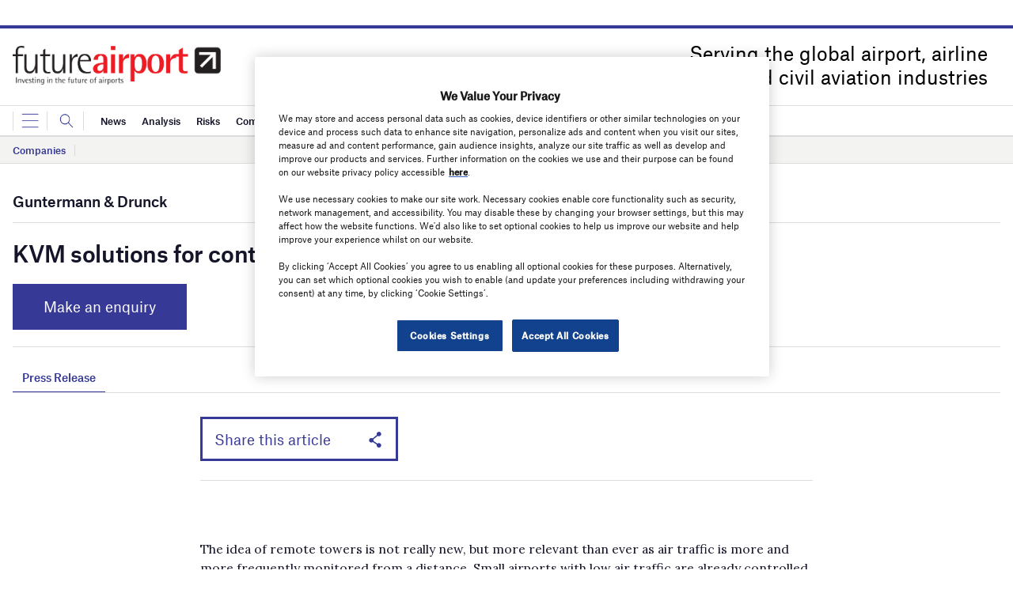

--- FILE ---
content_type: text/html; charset=utf-8
request_url: https://www.google.com/recaptcha/api2/anchor?ar=1&k=6LcjyIcUAAAAAHxgr_9sxzhGCxAjuNmo9c0RzZos&co=aHR0cHM6Ly93d3cuZnV0dXJlYWlycG9ydC5jb206NDQz&hl=en&v=cLm1zuaUXPLFw7nzKiQTH1dX&size=normal&anchor-ms=20000&execute-ms=15000&cb=jt9jy1agj81x
body_size: 45813
content:
<!DOCTYPE HTML><html dir="ltr" lang="en"><head><meta http-equiv="Content-Type" content="text/html; charset=UTF-8">
<meta http-equiv="X-UA-Compatible" content="IE=edge">
<title>reCAPTCHA</title>
<style type="text/css">
/* cyrillic-ext */
@font-face {
  font-family: 'Roboto';
  font-style: normal;
  font-weight: 400;
  src: url(//fonts.gstatic.com/s/roboto/v18/KFOmCnqEu92Fr1Mu72xKKTU1Kvnz.woff2) format('woff2');
  unicode-range: U+0460-052F, U+1C80-1C8A, U+20B4, U+2DE0-2DFF, U+A640-A69F, U+FE2E-FE2F;
}
/* cyrillic */
@font-face {
  font-family: 'Roboto';
  font-style: normal;
  font-weight: 400;
  src: url(//fonts.gstatic.com/s/roboto/v18/KFOmCnqEu92Fr1Mu5mxKKTU1Kvnz.woff2) format('woff2');
  unicode-range: U+0301, U+0400-045F, U+0490-0491, U+04B0-04B1, U+2116;
}
/* greek-ext */
@font-face {
  font-family: 'Roboto';
  font-style: normal;
  font-weight: 400;
  src: url(//fonts.gstatic.com/s/roboto/v18/KFOmCnqEu92Fr1Mu7mxKKTU1Kvnz.woff2) format('woff2');
  unicode-range: U+1F00-1FFF;
}
/* greek */
@font-face {
  font-family: 'Roboto';
  font-style: normal;
  font-weight: 400;
  src: url(//fonts.gstatic.com/s/roboto/v18/KFOmCnqEu92Fr1Mu4WxKKTU1Kvnz.woff2) format('woff2');
  unicode-range: U+0370-0377, U+037A-037F, U+0384-038A, U+038C, U+038E-03A1, U+03A3-03FF;
}
/* vietnamese */
@font-face {
  font-family: 'Roboto';
  font-style: normal;
  font-weight: 400;
  src: url(//fonts.gstatic.com/s/roboto/v18/KFOmCnqEu92Fr1Mu7WxKKTU1Kvnz.woff2) format('woff2');
  unicode-range: U+0102-0103, U+0110-0111, U+0128-0129, U+0168-0169, U+01A0-01A1, U+01AF-01B0, U+0300-0301, U+0303-0304, U+0308-0309, U+0323, U+0329, U+1EA0-1EF9, U+20AB;
}
/* latin-ext */
@font-face {
  font-family: 'Roboto';
  font-style: normal;
  font-weight: 400;
  src: url(//fonts.gstatic.com/s/roboto/v18/KFOmCnqEu92Fr1Mu7GxKKTU1Kvnz.woff2) format('woff2');
  unicode-range: U+0100-02BA, U+02BD-02C5, U+02C7-02CC, U+02CE-02D7, U+02DD-02FF, U+0304, U+0308, U+0329, U+1D00-1DBF, U+1E00-1E9F, U+1EF2-1EFF, U+2020, U+20A0-20AB, U+20AD-20C0, U+2113, U+2C60-2C7F, U+A720-A7FF;
}
/* latin */
@font-face {
  font-family: 'Roboto';
  font-style: normal;
  font-weight: 400;
  src: url(//fonts.gstatic.com/s/roboto/v18/KFOmCnqEu92Fr1Mu4mxKKTU1Kg.woff2) format('woff2');
  unicode-range: U+0000-00FF, U+0131, U+0152-0153, U+02BB-02BC, U+02C6, U+02DA, U+02DC, U+0304, U+0308, U+0329, U+2000-206F, U+20AC, U+2122, U+2191, U+2193, U+2212, U+2215, U+FEFF, U+FFFD;
}
/* cyrillic-ext */
@font-face {
  font-family: 'Roboto';
  font-style: normal;
  font-weight: 500;
  src: url(//fonts.gstatic.com/s/roboto/v18/KFOlCnqEu92Fr1MmEU9fCRc4AMP6lbBP.woff2) format('woff2');
  unicode-range: U+0460-052F, U+1C80-1C8A, U+20B4, U+2DE0-2DFF, U+A640-A69F, U+FE2E-FE2F;
}
/* cyrillic */
@font-face {
  font-family: 'Roboto';
  font-style: normal;
  font-weight: 500;
  src: url(//fonts.gstatic.com/s/roboto/v18/KFOlCnqEu92Fr1MmEU9fABc4AMP6lbBP.woff2) format('woff2');
  unicode-range: U+0301, U+0400-045F, U+0490-0491, U+04B0-04B1, U+2116;
}
/* greek-ext */
@font-face {
  font-family: 'Roboto';
  font-style: normal;
  font-weight: 500;
  src: url(//fonts.gstatic.com/s/roboto/v18/KFOlCnqEu92Fr1MmEU9fCBc4AMP6lbBP.woff2) format('woff2');
  unicode-range: U+1F00-1FFF;
}
/* greek */
@font-face {
  font-family: 'Roboto';
  font-style: normal;
  font-weight: 500;
  src: url(//fonts.gstatic.com/s/roboto/v18/KFOlCnqEu92Fr1MmEU9fBxc4AMP6lbBP.woff2) format('woff2');
  unicode-range: U+0370-0377, U+037A-037F, U+0384-038A, U+038C, U+038E-03A1, U+03A3-03FF;
}
/* vietnamese */
@font-face {
  font-family: 'Roboto';
  font-style: normal;
  font-weight: 500;
  src: url(//fonts.gstatic.com/s/roboto/v18/KFOlCnqEu92Fr1MmEU9fCxc4AMP6lbBP.woff2) format('woff2');
  unicode-range: U+0102-0103, U+0110-0111, U+0128-0129, U+0168-0169, U+01A0-01A1, U+01AF-01B0, U+0300-0301, U+0303-0304, U+0308-0309, U+0323, U+0329, U+1EA0-1EF9, U+20AB;
}
/* latin-ext */
@font-face {
  font-family: 'Roboto';
  font-style: normal;
  font-weight: 500;
  src: url(//fonts.gstatic.com/s/roboto/v18/KFOlCnqEu92Fr1MmEU9fChc4AMP6lbBP.woff2) format('woff2');
  unicode-range: U+0100-02BA, U+02BD-02C5, U+02C7-02CC, U+02CE-02D7, U+02DD-02FF, U+0304, U+0308, U+0329, U+1D00-1DBF, U+1E00-1E9F, U+1EF2-1EFF, U+2020, U+20A0-20AB, U+20AD-20C0, U+2113, U+2C60-2C7F, U+A720-A7FF;
}
/* latin */
@font-face {
  font-family: 'Roboto';
  font-style: normal;
  font-weight: 500;
  src: url(//fonts.gstatic.com/s/roboto/v18/KFOlCnqEu92Fr1MmEU9fBBc4AMP6lQ.woff2) format('woff2');
  unicode-range: U+0000-00FF, U+0131, U+0152-0153, U+02BB-02BC, U+02C6, U+02DA, U+02DC, U+0304, U+0308, U+0329, U+2000-206F, U+20AC, U+2122, U+2191, U+2193, U+2212, U+2215, U+FEFF, U+FFFD;
}
/* cyrillic-ext */
@font-face {
  font-family: 'Roboto';
  font-style: normal;
  font-weight: 900;
  src: url(//fonts.gstatic.com/s/roboto/v18/KFOlCnqEu92Fr1MmYUtfCRc4AMP6lbBP.woff2) format('woff2');
  unicode-range: U+0460-052F, U+1C80-1C8A, U+20B4, U+2DE0-2DFF, U+A640-A69F, U+FE2E-FE2F;
}
/* cyrillic */
@font-face {
  font-family: 'Roboto';
  font-style: normal;
  font-weight: 900;
  src: url(//fonts.gstatic.com/s/roboto/v18/KFOlCnqEu92Fr1MmYUtfABc4AMP6lbBP.woff2) format('woff2');
  unicode-range: U+0301, U+0400-045F, U+0490-0491, U+04B0-04B1, U+2116;
}
/* greek-ext */
@font-face {
  font-family: 'Roboto';
  font-style: normal;
  font-weight: 900;
  src: url(//fonts.gstatic.com/s/roboto/v18/KFOlCnqEu92Fr1MmYUtfCBc4AMP6lbBP.woff2) format('woff2');
  unicode-range: U+1F00-1FFF;
}
/* greek */
@font-face {
  font-family: 'Roboto';
  font-style: normal;
  font-weight: 900;
  src: url(//fonts.gstatic.com/s/roboto/v18/KFOlCnqEu92Fr1MmYUtfBxc4AMP6lbBP.woff2) format('woff2');
  unicode-range: U+0370-0377, U+037A-037F, U+0384-038A, U+038C, U+038E-03A1, U+03A3-03FF;
}
/* vietnamese */
@font-face {
  font-family: 'Roboto';
  font-style: normal;
  font-weight: 900;
  src: url(//fonts.gstatic.com/s/roboto/v18/KFOlCnqEu92Fr1MmYUtfCxc4AMP6lbBP.woff2) format('woff2');
  unicode-range: U+0102-0103, U+0110-0111, U+0128-0129, U+0168-0169, U+01A0-01A1, U+01AF-01B0, U+0300-0301, U+0303-0304, U+0308-0309, U+0323, U+0329, U+1EA0-1EF9, U+20AB;
}
/* latin-ext */
@font-face {
  font-family: 'Roboto';
  font-style: normal;
  font-weight: 900;
  src: url(//fonts.gstatic.com/s/roboto/v18/KFOlCnqEu92Fr1MmYUtfChc4AMP6lbBP.woff2) format('woff2');
  unicode-range: U+0100-02BA, U+02BD-02C5, U+02C7-02CC, U+02CE-02D7, U+02DD-02FF, U+0304, U+0308, U+0329, U+1D00-1DBF, U+1E00-1E9F, U+1EF2-1EFF, U+2020, U+20A0-20AB, U+20AD-20C0, U+2113, U+2C60-2C7F, U+A720-A7FF;
}
/* latin */
@font-face {
  font-family: 'Roboto';
  font-style: normal;
  font-weight: 900;
  src: url(//fonts.gstatic.com/s/roboto/v18/KFOlCnqEu92Fr1MmYUtfBBc4AMP6lQ.woff2) format('woff2');
  unicode-range: U+0000-00FF, U+0131, U+0152-0153, U+02BB-02BC, U+02C6, U+02DA, U+02DC, U+0304, U+0308, U+0329, U+2000-206F, U+20AC, U+2122, U+2191, U+2193, U+2212, U+2215, U+FEFF, U+FFFD;
}

</style>
<link rel="stylesheet" type="text/css" href="https://www.gstatic.com/recaptcha/releases/cLm1zuaUXPLFw7nzKiQTH1dX/styles__ltr.css">
<script nonce="PDHzjxiuWaMdUskBAL9FyA" type="text/javascript">window['__recaptcha_api'] = 'https://www.google.com/recaptcha/api2/';</script>
<script type="text/javascript" src="https://www.gstatic.com/recaptcha/releases/cLm1zuaUXPLFw7nzKiQTH1dX/recaptcha__en.js" nonce="PDHzjxiuWaMdUskBAL9FyA">
      
    </script></head>
<body><div id="rc-anchor-alert" class="rc-anchor-alert"></div>
<input type="hidden" id="recaptcha-token" value="[base64]">
<script type="text/javascript" nonce="PDHzjxiuWaMdUskBAL9FyA">
      recaptcha.anchor.Main.init("[\x22ainput\x22,[\x22bgdata\x22,\x22\x22,\[base64]/[base64]/UC5qKyJ+IjoiRToiKStELm1lc3NhZ2UrIjoiK0Quc3RhY2spLnNsaWNlKDAsMjA0OCl9LGx0PWZ1bmN0aW9uKEQsUCl7UC5GLmxlbmd0aD4xMDQ/[base64]/dltQKytdPUY6KEY8MjA0OD92W1ArK109Rj4+NnwxOTI6KChGJjY0NTEyKT09NTUyOTYmJkUrMTxELmxlbmd0aCYmKEQuY2hhckNvZGVBdChFKzEpJjY0NTEyKT09NTYzMjA/[base64]/[base64]/MjU1OlA/NToyKSlyZXR1cm4gZmFsc2U7cmV0dXJuIEYuST0oTSg0NTAsKEQ9KEYuc1k9RSxaKFA/[base64]/[base64]/[base64]/bmV3IGxbSF0oR1swXSk6bj09Mj9uZXcgbFtIXShHWzBdLEdbMV0pOm49PTM/bmV3IGxbSF0oR1swXSxHWzFdLEdbMl0pOm49PTQ/[base64]/[base64]/[base64]/[base64]/[base64]\x22,\[base64]\x22,\[base64]/DlMK/FnAPw4PCjsOUw5kJXg9dZ2/ClTJDw77CnMKPY0bClnVlLQrDtW3DqsKdMQliKVjDqXpsw7wmwpbCmsONwqfDqWTDrcKiHsOnw7TCnSA/wr/[base64]/Dqms4w4pSbUxTw53Cri7DuMKiDS5dKVjDkWPCjsKAKlrClcO/w4RGCxwfwrwlf8K2HMKnwo1Iw6YQSsO0YcKhwr1Awr3ChEnCmsKuwrUAUMK/w7tqfmHCmkheNsO5bMOEBsOVX8KvZ0zDvzjDn2TDmH3DojrDjsO1w7h1wr5IwobCv8Ktw7nChFJew5QeCcKXwpzDmsKPwqPCmxwBaMKeVsK/w7EqLTLDgcOYwoYqBcKMXMOkNFXDhMKUw6x4GGphXz3CpRnDuMKkARzDpFZGw7bClDbDqhHDl8K5BGbDuG7CnsO+V0U/wrM5w5EQTMOVbGV+w7/Ct1rCjsKaOW3CnkrCtgdywqnDgXPCmcOjwovCrDhfRMKCfcK3w79kYMKsw7M6acKPwo/CgRNhYBg9GEHDuAJ7woQ7Z0IefiMkw50LwqXDtxFKJ8OeZCbDjz3CnGDDucKSYcKDw6RBVRgUwqQbZXklRsObRXMlwrLDkTBtwpFtV8KHCwcwAcOpw4HDksOOwqLDgMONZsOuwpAYTcKow4HDpsOjwq7Dj1kBaArDsEkpwrXCjW3Diho3wpYTMMO/wrHDtMOQw5fChcOYIWLDjho/w7rDvcOtO8O1w7kgw6TDn03DuDHDnVPCtE9bXsO3YhvDiSFVw4rDjkIWwq5sw6caL0vDvsOcEsKTccKBSMOZU8KJcsOSbhRMKMK9f8OwQXx0w6jCij3CsmnCiALCsVDDkVhcw6YkB8O4UHE3wo/DvSZwMFrConwIwrbDmk7DpsKrw67ChlYTw4XCkQALwo3Cg8OEwpzDpsKSJHXCkMKgJiILwowAwrFJwoTDm1zCvAHDl2FEZsKfw4gDe8KdwrYgb0jDmMOCFS5mJMK4w6jDug3CiCxIIVlOw6fCicO+YMOGw69GwqgBwrMtw4FOSMK/w6DDkcO/BDDDrMOnwqzCssOLGXHClMKNwo3ClEDDvFXCucOeQ0MgfsKrw6Buw6/DhkHDtcORC8KDfyfCplbDhsKCZMOpAnIlwr0wccONwr8vKMOCLCA/wrXCuMOnwoF3w7gQUGbDjX0Ew7zDhcKzwpbDlMK7wqp1RzXCnsKTKlwXwo7DuMKkMT4gGcOwwqfDkT/DpcO9dlIcwp/CtsKvEMOrTVfDn8O/w6nDtsKXw5PDiUtRw59cejpdw7l7DFA4QFfDlcOHDk/Cl23CpGfDgMO1NhPChsKnEjLChEnCqldjCMKSwoLCtGjDlH4YQUzDqWfDlcKpwpUCL1UmYsOzbsKZw4vCt8O/AwLDqDHDtcOIE8O9wr7DnMKDTjLDjmXDoAJtwqXCncOELMOGSxxeUUvCk8KCPMO3BcKXF0fDtcKuJ8KIHj7DgRfDn8OXKMKIwoBNwqHCvsO/w43DrjI6MW3DgzZqwpLCvsK4YMOnwrzDmyDCjcK2wpzDtcKLDGjCtsOgDGkmw5EcJmfCt8Oiwr7Dm8OzGgBPw645w4TCnXpRw4M4VUfCihJGw4HDhw/Chh/DtsKxXzzDssO/wrXDkMKdw49yQTVWw7wFCsKuUMObA0vDpMK8wrHCrsOdMcOVw78FBcOcwo/Cj8Kzw7dyLcKmRMKVfTXCvMKNwpEhwpZ7wq/[base64]/DmTPDvsO/[base64]/wqQmwpnCk8OLwozDrRzDumUSaU3Ctxs9P8KBesONw509d8K2ZMOGMWo/w7vChsOuQDrCq8KqwpIKfVLDncOBw653wq8tB8OoL8K5ODfCpGJJCMKHw4bDqh1QQcODJMOSw5ZxXMOnwrYgCFAkwpEIMk3Cm8O/wotgSwbDvHFmGTjDjBg+IcOqwqbCvgoWw6XDlsKjw4smMMKiw5rDo8OULcO6w5jDtxvDmU0BWsK4w6g4w44NacKNw44cP8KcwqLDhipSQwzCt3sVViorwr/ChWzDmsKWw4DDoVEOFsKpWCrCoX3Dvw7DiyfDoCrDiMK5w73DhQx+w5EKIcOYw6rCq27CgcOYccOMw73CpwU8cFfDtMOVwqjCg3oKMg/DjsKMd8Kew7h0wp3CucK+XVDCgkHDvgTClcKWwpfDk2dDd8OhGcOoLcK7woBxwpDCmQ7Dj8OOw7kEWMKLTcKDRcKTfcKgw4pmw6FQwrdGDMO5wp3CmsOaw7Juwo/CpsOLw4F/w4g/[base64]/BRJnw75Sw5QJwpQmwqDCpBnDqHDCtzTDumPCr0dyDhsjVUDCmT96JcOWwp/CsWzCnsKta8OQP8OSw6jCssOfMMKew5M7wq/[base64]/CiMKuO8OQw60rAcKfQj8WwpVYwrIbM8KtMcKxJ8OGfypewrnCp8OLFngOJn1iH3x+Sm3CjlcTDMOBeMOqwqPDlcK4Ox0pesOPGgYgf8OIw73DlgoXwr99W0nCjFlPK0/DjcOfwprDucKbUlfDny94LgHCvXjDgsK1Ym3Cnw0ZwqfCh8O+w67DrybDrUV1w63CkMOVwpk9w7HCuMO1UcOuLsK/w6LCt8OlGjQ9IH/Cm8O2A8ODwowRC8K3KEHDksOuHsOmARfDhHDCksOiw7PChkLCp8KCLcOEw5fCjTwzCRHCuwAKwovDlMKlQMOED8K1IcK0w6zDlybCjsOCwp/CnsKve0tVw4rCn8OiworCjgYEV8O2wqvCkTZGwoTDgcK4w7/DgcODwpfDtcO7PsOuwqfCplvDokTDjDoQwopgwqrCmR0fwpXDtcKew4jDohtQFm9LBcOpacKWSsOWb8KVCAJvwq4zw5sfwrI+NF3DrU8tZsKfdsK/w48Jw7TDvcKufhHCoWUjwoACwrbCgAhhw5hdwp0jHn/[base64]/CsxjDlcOzUMOowqbCgCvDhsOKw4Z5w5k9w71VwqZiwrHCiixXw6YaZRB3wprDpcKOw6bCosKGw5rDq8OZw4cdZzs6EMKnwqwnfkspBxhgalrDlsKPw5YZDsKZwpwDMsKFBEzCkzrCqMKywr/DhXA/[base64]/CjFXDoyVAMsKoIMK5S8KePcOsw5HChC4hwpzCqz1CwqU9wrAhwpvDuMOhwo3DrwrDsULDmMOdamzDkjvDg8O9IWMlw49gw7PDlcOrw6hgASfCkcOON01ZLxwfdMOpw6hzwoZccwNKw4MBwprCtsOzwoLDk8ODwr9gbcK0w4pbw5/DgsO1w4hAb8KpaC3DpsOIwqZhBMKHw7HCosO4V8KAw7xYw5ZUw6pBwprDmsKLw6QuwpfCk3vDvRsAw5DDjmvCjzpZb3nCvn3Dq8OUw7PCtm3Cp8Kyw47Cq1TCgMOnfcOvw6jCrMOtQDlGwpHDtcOlBxvDiXVlwqrDnCZew7M9FVfCqSg/w71NHi3DmkrDvinCvndVEGcMFsOfw5txOMKrNnHDr8OxwrLCssOtTMOWPcKlw6fDgiPDi8OcQEI5w4zDkAvDs8KTMcOwFMOHw6LDrMKiCsKfw6nCh8OdP8Ohw5/CncKowrDChsOzXgxew7XDhQDDo8K5w4FZNcOyw4NLIsOLH8KAOyTCnsKxFsOyQcKswogYSMOVwrvDsXMlwoobKCAmJ8OwXxPCn1wORMONacOOw5PDiAvCskHDl2czw4HCllQuwoPCtA8pM0bDi8Obw6oOw5A2Mj3Cv0R/wrnCiGsHCGrDs8OGw5zDuGxJd8Kvw4o7w77CmMKZw5HDtMO5F8KTwpM+CsO1e8KGQ8OfEygtwqPCtcKAL8KzWzpYBsO4MWrDksOPw6gJYBXDtUTCnw7CsMK9w6/[base64]/ChRjDlcOYwrcvKAPCtWfCtMOKwpZWLmpvwoUcdH/CuxXCk8K+YzUxw5fCvDAuMkYoax8kQS3Cth1jw4Fsw5YHEcOFw6Z6XMKYV8K/wo44wo0DRxg7w4PDsEFFw7pNGMKHw7k5wprDkEDDoG4cfcOPwoFKwpJCBMKhwpDDszDDhyjDrMOVw6nDo0ISRT5fw7TDsDsRwqjChg/CjgjCnxISw7sDIMKMwoM6woFdwqEJEMKhwpDCgcOPw7pobmzDpMKqLyMKK8KVd8OBd1zDqMO7dMK9UyQsecKAGUzCpsO0w6TChcO2IiDDu8OPw6zDo8OpOko7w7DCvA/CvjQ3w4IPAsKlw58mwrMEdsKUwonDnCrCix09wqvChsKnMyrDg8K/w6MCJMO4IhzDiknDs8Olw5rDnS3Cg8KQQQHDtDrDhjFBcsKSw7smw60lwq8ywoR7woUjY2FJE19NRsKBw6LDjcKqS1TCvFDCkMO4w4cswprCh8K3dxjCv3B0YsOJPMO1MDvDr3gQPsOrNB/[base64]/Cl8O6w6wXwqFTw5nCtFrChsKlPT/[base64]/[base64]/CqMKCwqTDpMKLZ8O1w7PCvUk7e8OXwqfCv8OtK3fDsFIjEcOmF2w7w6zCk8KTbXrDvS4vYcOSwotIT3xAUQDDnsKaw65EQMO6N2bCsjjDvcKiw41cw5F0wpnDol/DsEAvwqLCkcKywqNsVsKMV8OjBCnCtcOGJVURwrEVCXwGYUvCrsKQwq0cSlxsEMK1wrPCjV3DksKjw7h/w5cYwpPDicKOCEw7QcOeOD/CiArDt8OXw4ZWCH/CmsOZZ0vDvcKXw4w6w4dVwo9+KnLDnMONGcOXc8KjYFZ3wpjDqxJXdhvCg3h/[base64]/[base64]/[base64]/Dr8KmWVZTRMO2w4TChl0Kw73CoMOUwpfDucKXFTTCrEF0Ax1uTAnDuFjCn2bDvntnw7YKw4zCpsK+TmkmwpTDjcOdwr1lA23Di8OkScOCSsKuGcKfwrkmVEtgw4F5w7bDh1nCoMK+eMKXw6DDkcKfw4vDjyx+aEhTw5FeP8Kxw7o1YgnDpx/CicOBw4nDucKlw7vCp8Kmc1nDqMKgwqHCsE/Cv8OYXSrDoMOtw7TDpELCth8BwoxDw5vDr8OIW19LMmXCssOTwqbCv8KcY8O/[base64]/CujpSc03DoUTCn8OVwrpBwrLCng/CrMOQwqfCjsOzTSVAw7HCksOXDMKbw6nDskzCnW/CkMOOw6bDtsKVHlzDglnCnGvDqMKqN8OPXGsbWUcEwpjCgTFqw4jDicO4ZsOCw7/[base64]/[base64]/[base64]/DjSl6BsOTbh4HDik2w5FRIsKswovDjg8fCR49VMOQwrAPwoFAwrTCkMOKw6cxSsOBaMOXGzXCs8Onw51kRcKgEBpqYMO5OB/[base64]/wrPDusO4Ix0bwo/DksOtwogAw6HCgTvCi8Otw5HDnsO3w5rCtMKvw4YqRBR6Mh/DnUQEw4AKwrt1C2ReE07DtsKBw5DCn1/CicOsFy/[base64]/w5jChWBHTcOpTMOvalEowr/[base64]/CiMKsUDXCpTccSsOdEMOoLMKMw60PFDDDqMOnw6XDocKLw4jCuhDCshjDmyfDhG3CvDbCv8ORwq3DgWjCmmx1dsOIwrHClQvChX/Dl35iw6ApwrfDicKUw6/DkWUJDMOxwq3Dl8KNd8KIw5vDisK6wpTCvDpKwpNTwrZlw6cAwoDCrCplw5xeLWXDt8ObPwjDgX3DncObRsOCw5QBw5MZN8K1wobDu8OWFXbCkSAuEhPDpCBwwoZtw6jDsGAPOl7CshsxIsO/EGpBw7oMGyBsw6LDqcKgCBZqw7xbw5puw6AgYMOMUsOZw4fDn8Krwp/Ch8OGw5ISwqnCmwVIwofDsCjCusKLexbCimzDgsOyLMOuLQ4Yw4w6w6dSKXXCkgRiwp0Zw6dwH2Y2acKnIcO7S8KBO8Klw6Ivw7zDisOlSVrCqiEGwqYoCcK/w6LDsXJcX0TDkhjDvkJCw7bCphYzTMOEHiXCnk3CgCAQTzDDocOtw6JJcMKTBcKvwoxBwpM+wqcHEkJewqvClcK/[base64]/DpCLDnxrDj3XDi8KRCsKZPigPwpAOFy9sw4skw6YnI8KkHDZzQnU6AjUnwpTCtUbCjA/CtcOCwqI5w74gwq/DtMKfw7dXbMOgwrHDo8OWLhfCmXTDg8OkwrkUwoALw5sZJE/Ch1cIw4A+cD3CssObEMOSeGnCrkYeY8OxwrcgNmoOAcKAwpTCkXhswpDClcKpw73DusOhJTNGT8KawoLCvMO/UHzCr8OGw7LDhzLCvcO0w6LCsMK9wqoWOzzCosOCfcKmXjrChcK6wpfClTd2wpjDiWEowo7CsiAjwobCvcKbwqt2w6MQw7/DosKrf8OMwqvDnxJ+w7oUwrJKw4HDtcKGw4AXw7NOG8OjOhHCoF/DocOgw5Y6w6IHw444w4ghVAVYU8KSE8KLwoEhNR3DjDfDt8OaE342AsK2FHZ2w50Cw7vDlMO/w7bCksKzEsKEdcOVDUnDhMKmdMKxw7zCnsOsIMO0wrjCqkvDuHTDgRvDqjMxKsK8BMKmdxbDt8K+CnAvw4PCvRnCsGkXwoTDucKJw5MhwqvDqcOFE8KLGcKbEsOYwqMHEAzCh0FpUgHCgsO8WFs2G8Kfw4E/wpQ5C8OSw79Nw7lawqgQQMOsOMKyw55KVCxow6BGwrfCjMObT8OXahvCu8Oqw5gnw7/DjsOdQsOWw5XDo8OfwpA7w5PChsOVBlfDjFIvwrHDo8KZZWBBTcOBI2/DnsKBw6Jew4nDjcOBwr4lwrnDtF15w4NOwrQVwpsVdj7CuWrCj1rDl1rCo8ODN0TCthESeMObFmDCm8OGw5JKGjU+ImwGBsKRw43CuMO9NkbDgRU5L1k/Vn3CtRB1XSc/W1cNUsKIb1DDtsO2KMK4wpvDicKuWk0hVxLDlMODXcKGwqvDqk/DlhLDpMOPwqbCtg12AMK3wpfCjAXCmknCgMKRwprCmcOMd1ooHCvDkgIeTTFDDsOEwrPCtkZYaVVmRiHCrcK3c8OpbMO7N8KmJ8OdwpJtLQHCkMOHK2LDk8Ktw4UkFcONw6h2wpHChjRhwqLCtxYGJMOCLcOjXsOJVwTDrX7DvgViwq7DuyLCoVwiRFvDpMKuEcOgfz/Drk1kL8Kjwr1HACfDogZ7w5Vww6DCr8KzwrFWRW7CsR7CuAEZw4fCkSomwprCnXNpwo7Cl0F4w4nChi01wochw6IuwpY4w5Jvw7cXP8KYwrTDiQ/CkcOjIMKAJ8Krw7/ClwdTCil2VcOAw4zCgMKJWMKqwpxZwoM5BTtew5XChU1Dw7LDlwUfw6zCoVwIw69rw5jClQMrwp9aw5rCrcKFLS/DnhcMbMOXRcOIwoXCtcOgNR4kCMKiw6jCugfClsKkw7nDnMK4W8O2F24qRy5cw7DChl47w5nDhcKIw5s5wrkJwrbCtxrCgsOOBcKSwql0biQGDcOrwr4Jw4PCssOLwo9oKcKaGsOlZ2/Dr8KGw5LDlwjCvMKIdcO0fsOYOUdNXzkMwp4MwoFIw6fDowXCrh8wEcOzdT7DsnAJB8Onw6LCgBlrwqnCkABGS1LCrE7Dli1Uw6NtD8O1bDJ1w6spAA83wpnChxTDh8OowoRbMsO5HMOFDsKVw7o/CcKqw6nDucOYUcKRw7bDmsOfJFHDpMKkw5w7BUjDrSnDgy86C8K4cl85wp/Cnk3CjcK5P2XCjH1fw6tAwrfCnsKpwpnCosKbJSfCinvDtMKRwrDCvsOieMOBw4QrwqvDpsKLKUk5bxEJBcKrwpDCmE3Doh7Cq2o+w5h6wo3CqcOnDsKeHQ7DtHAjYcOpwpLCsEF0GnQiwo/CjSB6w5ptUGPDvz7ChHEcA8KPw7/DhMKRw4ovGkbDnMKLwoTDlsOPEsOWTMOHWcK+w5HDoF/DpifDv8O/S8KlIhnDrDBCPcKLwq55BcKjwrN2B8Osw7pAw48KN8Kvwq/[base64]/[base64]/DocKOcMK8w61Ew6ZFIcKuw5HCvMO+wpXDkifDo8Knw6DCnMKoWE/Ct0Y3W8OrwrnDssKpwrhbVAMfCxjCswFGwq/[base64]/w6F0OcKfw6hmwqjDhV5Fw4TCl1bDhkfCncKsw7/CrBV6LsOAw5tXUDnClcKYMUYDw5Q4A8OJbwdCQ8KnwqYvfcO0w4rDjE/DssK7wrgzw7AmAsOew5Y7cXA5ViJfw5E3XAfDiCNbw5jDo8OVa2IvMMKsIsK/PCR+wobChW5RZBdxH8KpwqvDnD82wopbwqBkPGjDhErCv8Kza8Kmw57Ds8O2wp3Cn8OrbBrCqcKZFGzDnsOowqddwq/[base64]/DicOMwqnDpcKhd1gNwrzCo8KULTnDk8ORw6INw6XDv8KJw45JaEbDmsKSGyHChsKTwqxYXwpPw5FjEsOcw7bCtcO8DwsywrkFJ8Oaw6BDFycdw6EjMBDDtcKrdh/DgGcBW8Ouwp7CuMOVw4LDoMOew4N8w4jDjsK4wplpw77Dv8KpwqLDpcO3RDQhw4fCkMOTw6DDqwc1EClvw6HDg8O7PFfDh33DmMOYbX/DssONOcOFwoDDtcOdwpzChcKLwp8gw70zwqsDw4rDmnvCv1bDgEzDrsK/w5vDgQhBwogZNMK1BsK2RsOHwrvCpMO6KsK2wqcoEGBGesKYE8Oyw6wew6JAf8KwwrUicidyw4FtfsKIwrcow73DjX1lbj/[base64]/DnBE9LQjCmAnDhMOBwqpRwpzCjMK3wrrCqmHDsMK6w7bCjwUnw77CsivDt8KpDFQYAzDCjMOZcBzCrcKWwod/[base64]/ChHVdw7HDoFwiFljCollqwrDCrGbDpWPDoMKEWkYkw5PCnyLDqw7CpcKEw7/CkcK8w6hsw4RvOQXDvUY5w7jCp8KeJ8KOwq7Dg8O6wpImOsOrOsKMwqlfw4sNbzwkahvDssOAw5DDoSXCsGfDqmjCjWk+cFgYdS/Cg8Kjd2A9w7DDpMKEwr18KcOLwqxTVATCjVoww73DgMOTw6LDgE0Efz/Cindmw6wFbcOiwrrCjC/Do8OJw64FwpoZw6F0w4sDwrvDpMKhwqHCo8OAHsKnw4hQwpbCvyEOecOMAcKMwqLDk8KTwoLDusKlesKZw6zCgzlUwqFPw5FddDPDoEDDlzFjJTguw40CCcODNsOxw5VMIMOSbcOzb1lPw4rCp8KPw7/DpEjDpw3DuldGw7J2wrpQw6TCpXV4wpHCtjEpG8K1w6R1wonCgcKBw4F2wqZ5JcOofGbDg3J9I8KdaBc0woTCvcODecOXLV4Bw7l+RMKWLsOcw4A6w6PCtMOyVi0Sw4cGwqHCv1XCncKnKsOFPWTDnsO/wpsNw64iw5XCi1TDgFIpwoQ/c33DiTVfRcOfwo3Dvk9Dw5bCk8OfRn8sw7DDr8Obw4TDv8Okay1Ow5Urw5vCsCAVSxHDuz/ChsOQwo7CkClVBcKhF8OQwqDDp2rCq3rChcO8IHAvw6N4MTLClMKSccOBw7HCsH/[base64]/PWZTwp8WFWvDs8OoFMKnw41LwoRow4nDqsKww6tiwqjCo8OGw4nCj3B5TRDCjMKUwqjCt1Vhw5grwpTCl0RxwqbCv1HDhMK+w69nw5XDicOgwqYUecOEGsOiwpXDpsKrw7RgVH8Uw6tYw6DCowXChCIQcxEiD1/Cg8KiVMK9wq9fDsOKVMKYRSlKf8OKFxUDw4FvwoFDUMKJasKjwr3CmyrDoAVbBMOlwpbCjkMSX8O/J8OeT1QJw5nDmsOdD2HDucKAw48iVhrDhMK8w4tuX8K+KCHCm0Zpwq5/wp3DgMO6GcO/w6jChsKGwrzCoFBww5XDlMKcSjjDm8OjwoJ+JcK7LDQ4DMKLX8Orw6jCq3EzEsKSbsOew6/CsTfCp8OUVsOjLAHClcKPcMKDw60MACEZb8OCEcOyw5DCgsKAwrlHd8KtUcOkw6hYw6HDm8KUAU/DjE4dwohvVW1xw7/[base64]/csK7w4rDgD09wqFFay7CrsKQw61Ow4DDmsKSTcK5dQ1ENABhUcOVwrHDmMKZaSVPw64yw5HDqMOKw7Ejw6XDtiQAw4zCtyPCm2rCt8K9w7gVwr7Ci8KewpUtw63DqsOqw7TDscO1S8OLCWXDjkoswonCusKewpc9wrXDhsO/[base64]/DhsKgT8OYw4vDq2rClMOyw53DribDqm7DjsOGMMK7w5glGkppw5AZUxocw6TCmMKTw53DscK/wp/[base64]/ChjMTKsOnU8KZa8OFwpJlCy/DjsOrw7TDvsOFwqbClcKLw5slOcKKwrbDssOsUwrCvcKOX8ORw5V7woTCn8OWwql4OsOMZ8KhwpokwrXCoMOiTmjDpsKbw57Dg3EdwqcsQsKowpg3U1PDrsOPGkplw4vCmhxKwrXDohLCuTvDjQLCnAxYwofDv8Kswr/Ct8O4wqUKT8OAW8OTQ8K5NEHDvsKfMQRBwqDCi2Myw6A4fHoeFhE5w6zCosKZwqPDmMKmw7NPw5c5OAw6wodifRjClMOdw7LDvsKew6XDgRjDsEUbwoXCvMONJMOPZw/DnXnDh07Co8KRbig0Z3HCqFrDqMKMwrplVx1uw57DoTkGSHvCjGbDlyAkUDbCqMKPfcOPVj5nwohXF8KUwr8afGQWacKyw5XCucK9AAt2w4bCo8KvGX4yUsODKsOxcSnCvzg0w5vDucOfwpdDDzvDjMOpCMKjEyrCrx3CgcK/[base64]/[base64]/PA9uwr/[base64]/Cl8Knw4vChMK2Eyskw4IKwo1xHTtxPsOCfiDDn8OTwrXCgcKywpTDosOLwpTCiGjCiMK3LHHCpSJIQUJ6wqHDisKHfMKHHcK2JGLDr8KHw448XcKsBn97ccKURMK/QCzCrELDucOZwqXDrcOya8OawqzDrsKaw4bDmggRw5QDw54+I28QXitGw7/DqW/Cg2DCpgTDvz/[base64]/cFbCocOwwqg5FsOjEMKDw5IpRcOQXMKvw4Epw5diwrzDsMK7wq3CjQ/CqsKLwohqecKvNsK/T8KrYV/DmMOEagNrYikawpJFwqfCgsOiwoIPw7zCiAQIw5LCvcOSwqrDscOewqLCt8O1I8KkOsKxS30UTMORccK8JsKjw6cBwo5haCUSLMKBw6wFLsOww7zCu8KPw4tcLWjCm8OhUMKwwrvDnmXDsgwkwqk/wpI/[base64]/w4bDl2TDosKDwoErwpfDpMOOcMKwDMONTSpRwqJ1CCvDlsOFHUtOw4vCt8KLfMO4BxPCqijClTwVRMKzT8O/RMORCsOWf8OqP8Kow4PCuhPDqADDqcK/f1jCgQTCvcKoXcKfwp/ClMO2w4thwrbCjVAMA1LCkMKLw4TDuQvDi8K+wrNEMcO8IMOpUsKaw5law4bDrkXDqlrCol3DuALDmB3DsMKkwqdrw4DCuMOewpxxwq1hwokawrQpw7fDt8KnchrDoBPCgQ7Dm8OQcMOpUsOGOsOGZcKFGMKUNlshbDfDh8K4N8Ouw7AXNCxzGMO/wpUfBsOjOMKHI8KFwpTCl8ORw5VwOMOMPxLDsA/DvEvChFjCjnFbwqcoT1UqcsKkw7nDoWnDrjIPw5rCq1rCpMOndMKCwqZawo/DusOCwo0SwqTCt8Oiw5Fdw6Z7wojDlsOtw47CkyHDqTHCi8OlLwfCvMKHBsOMwo7CukjDo8Ktw6Bxc8KHw4EXB8OHVsKpwqYXMcKCw4fDl8OsfBTCsnXCr3oiw7Ysa2s9DhLDvSDCtcO2InhJw5ASwotzw5jDpMK/w58lBsKEw7xKwroDwrHCtBHDvy/CgsKdw5PDinvCm8OvwoHCvDTCuMOpRsK4MiDCujXClmnDl8OvKQJGwpTDr8O8w7NyTEluw5LDr1/DtMOcdTbCmMOow7LDvMKww6rCgcK5wpM2wqHCrm/Chz7Ds1rCrMO7BjnDj8KiWsOJQMOjDg1Ww5LDl2HDtghLw6zCnMO6wr17L8K5BwAvHcK+w7Euwr3DnMO1MMKIYzp9wr3CsU3CqklyCArDksOhwpRJwoMOwp/CqSrChMOdbMKRwoIiGsKkXsKIw6HCpmQHfsKAEE7DvFLDmD1qH8O1w6TDizxxasKRw7xsd8ORai7CksK4J8KBasOsPzbCgMOaSMOSB2xTQ1DCjcOPfMK2wo9fNURQw5ArQsKvw4/DkcOIB8Oewq4CYgzDtQzChghbEsK/[base64]/[base64]/CpcO0RkXCvsOKV0MVw7fClHHDo8OcdMKMRzfCmMKGw7zDlsK5wqXDp0cheyVFacKaS2dHwpk+T8Oswrc8GXJkwpjCvFstehszw5XCncKsBMOzwrYVw7dWwoI5wpbDuy1sN2sIPDVtKFHCi8OVXzMGK3PDsk7Dm0bDhsONFwVIOU8oRcKkwoDDn2t2OR8qw5/CsMO4H8OOw78RZ8O+PEUwPlDCuMKmNzbCjxl9YsKOw4LCt8O1OMKRHMOeBznDicOGwrHDlh3Dqn1FZMKTwqDDr8O/wqJJw6Aiw7DChWvDmm0uH8OUwqDDjsKDLhMifcKow4QOwrLDmHPDvMKXXmNPwokwwrs/VcKcSF8KZcK4DsORw7nCuUByw7dAw77DpFo+w5onw6DDocKuYsKUw7PDqCBxw6hJMQ0qw63DhMKiw6LDlsOCUljDolXCpcKBYyJsPGTDgsKlLMOBWhRrIxw/F33Cp8O+GXoqUlRqwoTCuCPDrMK4w5NDw7zCp0U7wrJNwp1yX1DDqMOvFcOywoDCmcKHKMOZUMOoEEtoJTU7Di4LwpHCi2/DlXYXIUvDlMKyOGbDu8KoP2/Cnl9/[base64]/DlcOiJ2sNDsKxSFDDs8Kaw4LDoDcVw5/[base64]/[base64]/Cg3Apw5lVYDMEPMKSbMKrORFYPzV7LcOgwrjDtQ7DjMKNw6jDrWvCpcKWwq4xJ1bCv8KhBsKFL2p9w7UgwpPClsKuwo7Cq8K8w5N7S8Ogw59PcsOqHVd5dEzClGrClhDDt8KAwozCh8KUwqPCrx9hHMO9SQnDhMK0wptLPyzDqWjDpFPDlMK/wqTDjcOfw5VNNW3Csh3CqWBiC8KrwovCsijDt37Ciz5gFMOOw6k1JQNVFMK6w4E6w57CgsO2woNYw6nDhAg4woDCnk/CjcKzwr4LaAXCunDDr0bCtEnDvcOowrYMw6XCqFYmBsKmbxTDlQ9YNT/CnhPDlsO7w6HCi8Ovwp/DrQrCnFsvX8O6w5LCsMO1YsKpwqNJwpXDg8K1wotTwrE6w5xUDMOdwptRMMO3w7EWw6NETsKFw51nw6/DuFMOwqjDmcKvbV7DqiMkM0HCmMOufsKOw4/CncKZwp9MGnDDvcKIw57CsMK5Z8KYF1jCqVFbw6Uow7DChcKOwqLClMKbQ8Kmw44vwrArwqLCrsOaeGZeG0VhwqQtwo0bwrTDusKZw5/[base64]/CkMOGVsKvO33DgVlPwqnDq8KydcOTw6DCmsKvw4TDvxMBwp3CuhUFw6Zgw7ZZwqLCm8OZFD7DoXJubgEpXGRHCcOiw6INKMO/wql/wq3Dp8OcQcOqw6stCBkhwrtxNzNlw74eDcKODx07wpbDk8KVwpFvdMK1XMKjw4HCmMKCw7QiworDrcO5GsKawpXDi17CsxJJEMKROTTCrVvCqhp/bX7CpsKXwqgmw4JIcsOyVyHCp8K1w5jDusOAHETDj8Oxwrlfwo1iPHVSNcOZJDQywqbCj8OFbgtrXVRLXsK3QsO0QyrCokVsecKkfMK4MV89w4rDh8KzV8KGw6gQfGDDpUdzPBnDjMONwr3DhS/[base64]/CukDChcK4w5tlHzvDvMK9w6bCisOLwpDCk8Oqw7l6bsODPBUQwozCm8O1ZC7CsFpzWsKoIk7Dq8KRwot9DMKrwrlsw7PDm8OuNB09w5rCt8K8O0MSw6nDigTDqX/[base64]/[base64]/[base64]/[base64]/Cj0sDwoAIW3zDhsK1w4/DhcKhPlwfPsOIQ3t5wrdSRcOMBMOZJcO7wpdzwp/CjMKbwopVwrxubsKYw6DCglfDlkd4w5/CjcOJEcKXwp1OKX3CqwbCrsK/GsKtPsKfH1zCpEIzTMK4w7/CgMK3wpZ1w5zCkMKACMOubFt5DMO6GxZrH2DCrsKfw5QywovDnAHDkcKoe8Ksw7k2GMKvwozCrMKTWw/DtHXCtcO4T8O2w5XCoCnCqi4uIsKeKcKzwrvDgyLCnsK3wrjCpcKHwq8KAnzCtsOaGmMOa8KnwpU1w58+w6vCm1NewpwOwpfCuhYdCWA4K3/CgcOgUcKGYCQvw59qK8Olw5M+CsKAwqQyw7LDo1gCXcKmBWpqFsOnYGbCqVTCg8O8eFPClykgwpsNSTYHwpPClSLCs05kHk0Iw5HCiz9dwq9Swrd5w5BEOMK8w7/DgXfDsMOMw7XCssOtw4JoMcOXw7MCw6E0wqchI8OCP8OYw7rDh8Kvw5vCnmDCrMOUw5PDocKaw49NYyw9wq/CgA7DqcKgcnZeRcOsCSN8w7zCgsOQw7zDiRF4wp4hw4BAwpjDpcKGJHYuw5DDqcOBV8KZw6tkPQjCgcO/FiMzw5pkTMKXwpjDgn/CplLCmsOgPXzDtMOjw4fDusO7LELCoMOUw4MkVUXCi8KQwoRQw57CrEZ5QlPDjynCosO7KwPCr8KqFEU+GsOYL8ODD8ObwpMgw5DCrzZrCMOWHcOUI8K5HMO7eQXCrA/Cgn3Dh8OeIMOuZMKHw4BHKcK/ZcOdw6sSwrgEWEw3ZsKYfA7Dm8Ojwp/DhsOMw77CosOWOcKbdMOfVsOVH8Oiwq9Yw43ClBDDrX97SSjCncOTWxzDoAYVBT/DsjYWw5QRC8KmY1HCoyxswoYqwq/CvAzDocOvw7Aiw7cswoMceDbDt8O+woNeQ1VcwoLCigfCpMOhC8Oof8O4wpTCqx5jAA5mbz/CtWDDgCrDhlnDvBYdUQIbSMKjWGDDn0DDlHXCpcKwwoTDssOvEMO4wqYsEMKbE8OXwq/ClX/CpBNHDMKrwooCRllQWnwuZ8OGBETDtMOTw4UXw7BPwpxvKyvClC3DnsK6w7DDrGJJw5TCi1xiw5jDoBvDkVEdMCXCjMKJw6zCt8Onwqd/[base64]/DlQ9jWkXCvAINw4I3woslKVgsW0zDkMOWw7FUZcO+J19SIcKYZn8ewqFWwoHCinICaVbDr17DicK5PMOxwpvCj3lub8OvwrxXNMKtLyXDh1Q2JGQieFrCiMOnw4PDosKYwrbDgcOTH8K0TFMXw5zCs3FHwrMvWsKZR2zCgsK7wr/[base64]/CqMOdJxkWwqdOZjF8RsKowqfCm8OeUnLCsAItFyIlNk/DlkkuHBTDt3DDlA59Om/CmsOYw6bDmsKawp7Dj0kPw6jCucK0wrs0O8OeR8Kbw4Yxw5Vlw63DjsOrwqVEL1J3XcK/Yi4Ow4IvwoNPQhxSZzLDqWjCjcKlwpdPAWAwwrXCpMOAw4QCw5zCs8OFwpU8ZsOqRyrDlBU\\u003d\x22],null,[\x22conf\x22,null,\x226LcjyIcUAAAAAHxgr_9sxzhGCxAjuNmo9c0RzZos\x22,0,null,null,null,0,[21,125,63,73,95,87,41,43,42,83,102,105,109,121],[5339200,342],0,null,null,null,null,0,null,0,1,700,1,null,0,\x22CvkBEg8I8ajhFRgAOgZUOU5CNWISDwjmjuIVGAA6BlFCb29IYxIPCJrO4xUYAToGcWNKRTNkEg8I8M3jFRgBOgZmSVZJaGISDwjiyqA3GAE6BmdMTkNIYxIPCN6/tzcYADoGZWF6dTZkEg8I2NKBMhgAOgZBcTc3dmYSDgi45ZQyGAE6BVFCT0QwEg8I0tuVNxgAOgZmZmFXQWUSDwiV2JQyGAA6BlBxNjBuZBIPCMXziDcYADoGYVhvaWFjEg8IjcqGMhgBOgZPd040dGYSDgiK/Yg3GAA6BU1mSUk0GhwIAxIYHRG78OQ3DrceDv++pQYZxJ0JGZzijAIZ\x22,0,0,null,null,1,null,0,1],\x22https://www.futureairport.com:443\x22,null,[1,1,1],null,null,null,0,3600,[\x22https://www.google.com/intl/en/policies/privacy/\x22,\x22https://www.google.com/intl/en/policies/terms/\x22],\x22s1OyQ/JSb9J4w0RAyM2cu+bbwcSF0vBj/T76fMQQYcI\\u003d\x22,0,0,null,1,1762184531937,0,0,[119,121],null,[228],\x22RC-0H77Q7QaXsz9AQ\x22,null,null,null,null,null,\x220dAFcWeA5zZ9Ao-ppPNWoBtUesje0aCcGqBO8pKNQOQeNNez6blIMn2rNEs9C0M4cA5TyJ3tDBT8pYnZfs9piOFSiR4BL3DA93Dw\x22,1762267331903]");
    </script></body></html>

--- FILE ---
content_type: text/html; charset=utf-8
request_url: https://www.google.com/recaptcha/api2/aframe
body_size: -250
content:
<!DOCTYPE HTML><html><head><meta http-equiv="content-type" content="text/html; charset=UTF-8"></head><body><script nonce="15Gb-FU8aj8L6mhsoagvyg">/** Anti-fraud and anti-abuse applications only. See google.com/recaptcha */ try{var clients={'sodar':'https://pagead2.googlesyndication.com/pagead/sodar?'};window.addEventListener("message",function(a){try{if(a.source===window.parent){var b=JSON.parse(a.data);var c=clients[b['id']];if(c){var d=document.createElement('img');d.src=c+b['params']+'&rc='+(localStorage.getItem("rc::a")?sessionStorage.getItem("rc::b"):"");window.document.body.appendChild(d);sessionStorage.setItem("rc::e",parseInt(sessionStorage.getItem("rc::e")||0)+1);localStorage.setItem("rc::h",'1762180934569');}}}catch(b){}});window.parent.postMessage("_grecaptcha_ready", "*");}catch(b){}</script></body></html>

--- FILE ---
content_type: image/svg+xml
request_url: https://www.futureairport.com/wp-content/themes/goodlife-wp-B2B/assets/images/icons/link-icon.svg
body_size: 319
content:
<svg width="13" height="13" viewBox="0 0 13 13" fill="none" xmlns="http://www.w3.org/2000/svg">
<g id="link" clip-path="url(#clip0_13020_6524)">
<path id="Vector" d="M12.0652 0.940978C10.8222 -0.30188 8.80333 -0.30188 7.56055 0.940978L4.94642 3.55496C4.19381 4.30764 3.89646 5.34045 4.05375 6.3149C4.118 6.72911 4.26955 7.13758 4.50303 7.49933C4.62571 7.70356 4.77159 7.88444 4.94665 8.0595L5.45413 8.56705L6.38187 7.63932L5.87439 7.13176C5.69351 6.95088 5.55927 6.74657 5.47166 6.53062C5.19162 5.8539 5.33168 5.03705 5.88021 4.48852L8.49411 1.87454C9.22336 1.14513 10.4021 1.14513 11.1316 1.87454C11.8609 2.60387 11.8609 3.78255 11.1316 4.51188L9.88859 5.75474C10.0812 6.27393 10.163 6.83418 10.1336 7.38837L12.0708 5.45118C13.3135 4.20832 13.3077 2.18361 12.0651 0.940902L12.0652 0.940978Z" fill="#373997"/>
<path id="Vector_2" d="M8.50571 5.51542C8.38326 5.31134 8.23156 5.12456 8.05643 4.94951L7.55462 4.44769L6.62106 5.38125L7.12287 5.88307C7.30359 6.06387 7.44358 6.27392 7.52536 6.49561C7.80541 7.17248 7.66558 7.97778 7.11697 8.52623L4.50307 11.1402C3.77359 11.8696 2.59482 11.8696 1.86557 11.1402C1.13632 10.4109 1.13632 9.2322 1.86557 8.50287L3.10836 7.26001C2.92158 6.73484 2.8398 6.17468 2.8692 5.63205L0.932014 7.56923C-0.310997 8.81209 -0.310997 10.8309 0.932014 12.0738C2.1748 13.3166 4.19944 13.3224 5.44222 12.0796L8.05635 9.46561C8.80896 8.71292 9.10072 7.67438 8.9432 6.7C8.88477 6.27982 8.7333 5.88307 8.50564 5.51542H8.50571Z" fill="#373997"/>
</g>
<defs>
<clipPath id="clip0_13020_6524">
<rect width="13" height="13" fill="white" transform="translate(0 0.00878906)"/>
</clipPath>
</defs>
</svg>


--- FILE ---
content_type: application/x-javascript
request_url: https://www.futureairport.com/wp-content/themes/goodlife-wp-B2B/assets/js/index.js?ver=1.1
body_size: 971
content:
// Index file for importing all modules

import CheckMyForm from "./modules/gdm-form-validation.js";
// import toggleActiveClass from "./modules/toggleActiveClass.js";

// querySelectors of the form and form related containers

// window.addEventListener("DOMContentLoaded", () => {
const companyProfileUnitForm = document.querySelector(
  "#company-profile-unit-form"
);
const companyProfileFormWrapper = document.querySelector("#gdm-form-wrapper");
const thankyouContainer = document.querySelector("#form-thank-you-container");
const recaptchaSecretKey = document.querySelector("#recaptcha-secret-key");
const captchaFetchLocation =
  "/wp-content/plugins/vms-automation-gd/captcha.php";
const ajaxPhpLocation =
  "/wp-content/themes/goodlife-wp-B2B/companyprofile-ajaxcall.php";

const formRevealButton = document.querySelector("#reveal-form-btn"); // use querySeectorAll for multiple forms in same page and adjust logic relevantly
const formRevealButtonWrapper = document.querySelector(
  ".reveal-form-btn__wrapper"
);
const formRevealInput = document.querySelector("#form-reveal-input");
const hiddenForm = document.querySelector(".reveal-form__wrapper");

if (companyProfileUnitForm) {
  // check iform is true

  // create new instance for check my form

  //  1. Pass in th form
  //  2. Pass in thank you container
  //  3. pass in captchkey
  //  4. pass in form wrapper
  //  5. pass in captcha php file location and ajax location

  const validateCompanyForm = new CheckMyForm(
    companyProfileUnitForm,
    thankyouContainer,
    recaptchaSecretKey,
    companyProfileFormWrapper,
    captchaFetchLocation,
    ajaxPhpLocation
  );

  validateCompanyForm.initFormValidation(); // initialize the form validation
}

function test123 () {
  // debugger;
  if (!formRevealInput.classList.contains("active")) {
    formRevealInput.classList.add("active");
    formRevealButtonWrapper.classList.add("active");

    hiddenForm.classList.add("active");
    formRevealButton.style.display = "none";
  }
}
if (formRevealButton) {
  formRevealButton.addEventListener("click", (event) => {
    event.preventDefault();
    revealForm();
  });
}

if (formRevealInput) {
  formRevealInput.addEventListener("keypress", (event) => {
    if (event.key === "Enter") {
      event.preventDefault();
      revealForm();
    }
  });
}
//});

// const articleShareButton = document.querySelectorAll(
//   ".gdm-article-share__button"
// );
// const shareButtonListContainer = document.querySelectorAll(
//   ".gdm-article-share-list__container "
// );

// //toggle btn and toggle container

// // pass in event tracker value as boolean as third argument
// //pass in the class name to track the event for specific functionality

// articleShareButton &&
//   articleShareButton.length &&
//   articleShareButton.forEach((btn) => {
//     // console.dir(btn);

//     const [...btnChildren] = btn.children;

//     btnChildren.forEach((child) => {
//       toggleActiveClass(btn, child, true, "copy-link", true, "blank");
//     });
//   });

jQuery("#newsletter_opt_in").click(function () {
  if (jQuery(this).is(":checked")) {
    jQuery(this).val("No");
  } else {
    jQuery(this).val("Yes");
  }
});

// Share related js code
jQuery(document).ready ( function () {
  jQuery(".gdm-article-share__button").click(function () { 
      jQuery(this).toggleClass(' active');    
      jQuery(this).find('ul').toggleClass(' active');
  });
  function copypageUrl(event) {
    event.preventDefault(); 
    var url = window.location.href; // Get the current URL
    navigator.clipboard.writeText(url); // Copy URL to clipboard
}
// Add event listener to the anchor tag using jQuery
    jQuery("#currrentpagecopy-link").click(copypageUrl);

});



--- FILE ---
content_type: application/x-javascript
request_url: https://www.futureairport.com/wp-content/themes/goodlife-wp-B2B/assets/js/collapsible.js?ver=1.7.8
body_size: -252
content:
function collapsible(val) {
    var element = document.getElementById("collapseElem");
    if (element.classList.contains("active")) {
      element.classList.add("active-close");
      val.classList.remove("active");
      element.classList.remove("active");
    } else {
      element.classList.remove("active-close");
      val.classList.add("active");
  
      element.classList.add("active");
    }
  }

--- FILE ---
content_type: application/x-javascript
request_url: https://www.futureairport.com/wp-content/plugins/verdict-tracking//js/permutiveData.js?ver=1.0.5
body_size: 407
content:
{
	let track = function (email) {
		const xmlhttp = new XMLHttpRequest();
		const theUrl = "https://nsmg.nsmgendpoints.co.uk/user_company/usercompanymatch";
		xmlhttp.open("POST", theUrl);
		xmlhttp.setRequestHeader("Content-Type", "application/json;charset=UTF-8");
		xmlhttp.setRequestHeader("x-api-key", "GRJufHnAf4Dv4Tzu07jvaKfK0tA");
		xmlhttp.send(JSON.stringify({ "permutive_id": localStorage["permutive-id"], "company": fnExtractCompany(email) }));

	}
	let isValidEmail = function (email) {
		const re = /^(([^<>()[\]\\.,;:\s@"]+(\.[^<>()[\]\\.,;:\s@"]+)*)|(".+"))@((\[[0-9]{1,3}\.[0-9]{1,3}\.[0-9]{1,3}\.[0-9]{1,3}\])|(([a-zA-Z\-0-9]+\.)+[a-zA-Z]{2,}))$/;
		return re.test(String(email).toLowerCase());
	}
	let fnExtractCompany = function (value) {
		return value.replace(/^[^@]*@/, '').replace(/\.[^\.]+$/, '').replace(/\.\b(co|mil|edu|info|gov)$/, '');
	}
	let waitForPermutive = setInterval(() => {
		if ('undefined' != typeof permutive) {
			let forms = document.getElementsByTagName('form');
			clearInterval(waitForPermutive);
			for (let form of forms) {
				form.addEventListener('formdata', function (e) {
					for (let el of e.target) {
						if (!isValidEmail(el.value)) {
							continue;
						}
						track(el.value);
					}
				});
			}
		}
	}, 100)
	jQuery('body').on('nsmgpollsResized', function () {
		jQuery('#nsmgpollswrap iframe.poll-loaded')[0].contentWindow.postMessage({
			nsmgpolls: { action: 'LoadSrc', data: { src: crbTracker.permutive.collectDomains } }
		}, '*')
	});
	window.addEventListener("message", (event) => {
		if ('undefined' === typeof event.data.nsmgtracking) {
			return;
		}
		if ('undefined' === typeof event.data.nsmgtracking.email) {
			return;
		}
		track(event.data.nsmgtracking.email);
	});
}
